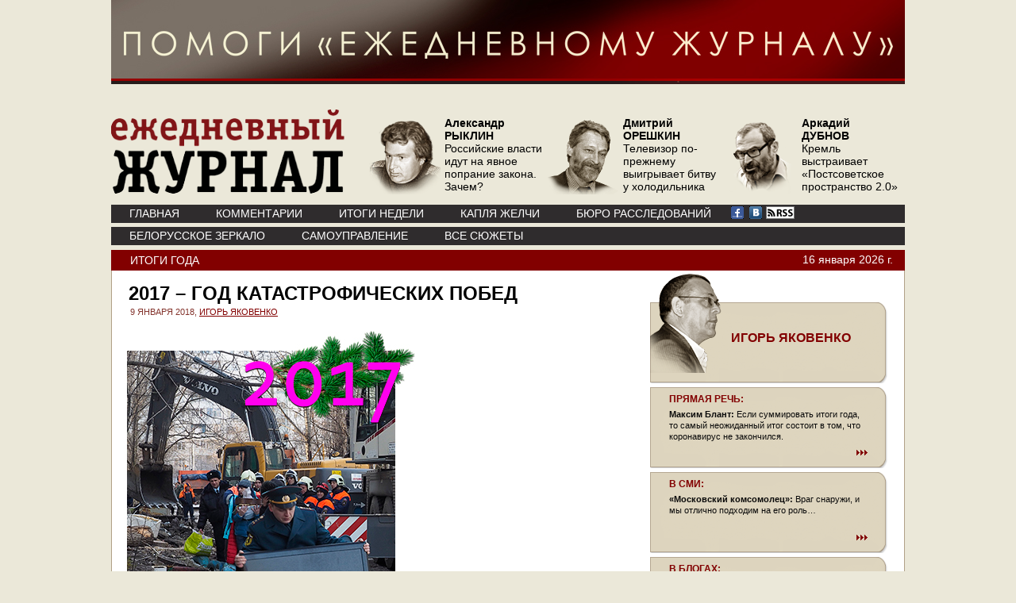

--- FILE ---
content_type: text/html; charset=windows-1251
request_url: https://www.ej2020.ru/?a=note&id=31988
body_size: 15616
content:
<!DOCTYPE HTML PUBLIC "-//W3C//DTD HTML 4.01//EN" "http://www.w3.org/TR/html4/strict.dtd">
<html lang="ru" xmlns:fb="https://www.facebook.com/2008/fbml">
<head>
<meta http-equiv="Content-Type" content="text/html; charset=windows-1251">


<title>Ежедневный Журнал: 2017 – год катастрофических побед</title>
       <META content="В 2017 году произошло сильное сокращение России как страны и как государства. Не в смысле территории, тут России по-прежнему очень много. И не в смысле численности популяции, тут убыль есть, но мизерная, всего по данным Росстата 0,001%. Страна и государство скукожились по сути своей. Уменьшился внутренний масштаб России. Поясню. У Толстого есть простая формула, позволяющая оценить масштаб человека с помощью дроби, в числителе которой то, что он собой представляет, а в знаменателе то, что он о себе думает. Если попробовать использовать нечто подобное для характеристики страны и государства, то в числителе будет сумма всего того, чего Россия достигла в экономике и политике, а в знаменателе то, что о себе страна говорит по телевизору, и то, что думает о России ее население." name=description>       

 
<meta  property="og:url" content="http://www.ej2020.ru/?a=note&id=31988"/>


<meta  property="og:title" content="Ежедневный Журнал: 2017 – год катастрофических побед"/> 

<meta  property="og:description" content="ИГОРЬ ЯКОВЕНКО: В 2017 году произошло сильное сокращение России как страны и как государства. Не в смысле территории, тут России по-прежнему очень много. И не в смысле численности популяции, тут убыль есть, но мизерная, всего по данным Росстата 0,001%. Страна и государство скукожились по сути своей. Уменьшился внутренний масштаб России. Поясню. У Толстого есть простая формула, позволяющая оценить масштаб человека с помощью дроби, в числителе которой то, что он собой представляет, а в знаменателе то, что он о себе думает. Если попробовать использовать нечто подобное для характеристики страны и государства, то в числителе будет сумма всего того, чего Россия достигла в экономике и политике, а в знаменателе то, что о себе страна говорит по телевизору, и то, что думает о России ее население."/> 

<!-- http://ej2020.ru/img/LogoInner.gif --><meta  property="og:image" content="/img/logo_og.jpg"> 
 	   

<link rel="stylesheet" href="/css/style.css" type="text/css">
</head>

<script type="text/javascript" src="/js/jquery-min.js"></script>
<script type="text/javascript" src="/js/inner.js"></script>
<script type="text/javascript" src="/js/core.js"></script>
<script type="text/javascript" src="/js/element.js"></script>
<script type="text/javascript" src="/js/events.js"></script>
<script type="text/javascript" src="/js/calendar.js"></script>
<script src="https://www.google-analytics.com/urchin.js" type="text/javascript">
</script>
<script type="text/javascript">
_uacct = "UA-1139781-2";
urchinTracker();
</script>  




<body>

	<div align="center"><a href="/help/"><img src="/help/pomogi3.jpg" width="1000" height="106" alt="" /></a></div>    
		<div id="page"> 
	<div id="header">
			<div class="logo"><a href="/" title="Ежедневный Журнал"><img src="/img/logo.png" alt="Ежедневный Журнал" border="0" /></a></div>
			<div class="avtor-list">
				<ul>
<li><a href="/?a=note&id=35774"><img src="/img/content/authors/new_3/main_6.png" /> <span><strong>Александр<br>РЫКЛИН</strong><br><p>Российские власти идут на явное попрание закона. Зачем?</p></span></a></li> <li><a href="/?a=note&id=35743"><img src="/img/content/authors/new_70/main_6.png" /> <span><strong>Дмитрий<br>ОРЕШКИН</strong><br><p>Телевизор по-прежнему выигрывает битву у холодильника</p></span></a></li> <li><a href="/?a=note&id=35741"><img src="/img/content/authors/new_47/main_6.png" /> <span><strong>Аркадий<br>ДУБНОВ</strong><br><p>Кремль выстраивает &laquo;Постсоветское пространство 2.0&raquo;</p></span></a></li> 	
				
				
					<!--li><a href="#"><img src="/img/upload-portret2.png" /> <span>М. ГАНАПОЛЬСКИЙ количества участников митинга разнятся</span></a></li>
					<li><a href="#"><img src="/img/upload-portret2.png" /> <span>М. ГАНАПОЛЬСКИЙ количества участников митинга разнятся</span></a></li>
					<li><a href="#"><img src="/img/upload-portret2.png" /> <span>М. ГАНАПОЛЬСКИЙ количества участников митинга разнятся</span></a></li-->
				</ul>
			</div>
			<div class="menu1">
				<ul>                                        
					<!-- li id=ej_li><a href="/">www.ej.ru</a></li-->
					
<li><a href="/">ГЛАВНАЯ</a></li><li><a href="/?a=comments">КОММЕНТАРИИ</a></li><li><a href="/?a=week">ИТОГИ НЕДЕЛИ</a></li><li><a href="/?a=briefly">КАПЛЯ ЖЕЛЧИ</a></li>
					<li><a href="https://buroej.com/">БЮРО РАССЛЕДОВАНИЙ</a></li>
				</ul>

				<div class="soc">
<a href="https://www.facebook.com/myejforever"><img src="/img/facebook.gif" alt=""></a> <a href="https://vk.com/ejforever"><img src="/img/vkontakte.gif" alt=""></a> <a href="/xml"><img src="/img/small-rss-icon-white.gif"></a>
				</div>


			</div>
			<div class="menu2">
				<ul>   
				
<li><a href="/?a=subject&id=104">Белорусское зеркало</a></li><li><a href="/?a=subject&id=98">Самоуправление</a></li><li><a href="/?a=subject">ВСЕ СЮЖЕТЫ</a></li>



				</ul>
				
			</div>
		</div>
		





 
 

<div class="article">
			<div class="top">
<a href="/?a=subject&id=72">Итоги года</a>

				<div class="date">16&nbsp;января&nbsp;2026 г.</div>
			</div>
			<div class="bottom">
				<div class="path-left">
					<div class="title">2017 – год катастрофических побед</div>
					<div class="date">9 ЯНВАРЯ 2018, <a href="/?a=author&amp;id=276">ИГОРЬ ЯКОВЕНКО</a></div>
					<div class="txt_e">
						<div>
<div>
<p><img src="/img/content/Notes/31988//1515475937.jpg" alt="ТАСС" /></p>
<p>В 2017 году произошло сильное сокращение России как страны и как государства. Не в смысле территории, тут России по-прежнему очень много. И не в смысле численности популяции, тут убыль есть, но мизерная, всего по данным Росстата 0,001%. Страна и государство скукожились по сути своей. Уменьшился внутренний масштаб России. Поясню. У Толстого есть простая формула, позволяющая оценить масштаб человека с помощью дроби, в числителе которой то, что он собой представляет, а в знаменателе то, что он о себе думает.</p>
<p>Если попробовать использовать нечто подобное для характеристики страны и государства, то в числителе будет сумма всего того, чего Россия достигла в экономике и политике, а в знаменателе то, что о себе страна говорит по телевизору, и то, что думает о России ее население. Можно построить две отдельные формулы &ndash; отдельно для &laquo;измерения&raquo; государства, с телевизором в знаменателе, отдельно для &laquo;измерения&raquo; страны, тут в знаменателе будут данные Левады-центра. Но поскольку Левада-центр с разной степенью достоверности и честности исследует то, что в головы россиян вложил телевизор, мы не будем умножать сущности.</p>
<p>Итак, что имеем в знаменателе. Телевизор круглосуточно рассказывает о величии России, о том, как она в одиночку спасает глобус от мирового терроризма, от козней Запада и фашистов, захвативших власть в Украине. То, что в результате произошло с головами россиян, зафиксировал Левада-центр в ноябре 2017 года. В этом году достигло исторического максимума число россиян, считающих, что русские &ndash; великий народ, имеющий особое значение в мировой истории. Сегодня так думают 64% опрошенных, что в 5 раз больше, чем в 1992 году, когда таких было 13%. Доля тех, кто считает русских таким же народом, как и другие народы, сократилась почти в 2,5 раза: с 80% в 1992-м до 32% в 2017-м.</p>
<p>Со знаменателем, который стремится к бесконечности, разобрались, теперь о числителе. Путин на встрече с рабочими депо &laquo;Москва &ndash; Киевская&raquo; сказал, что &laquo;2017-й год складывается для России в целом удачно&raquo;, и тут же соврал, что реальные доходы россиян выросли. Путин врет всегда безоглядно и вдохновенно. Примерно в то же самое время карманный Росстат сообщил о снижении реальных доходов россиян за 11 месяцев на 1,4%. Свыше 20 миллионов граждан России выживают в нищете, имея доход ниже прожиточного минимума.</p>
<p>Особую гордость в популяции вызывают успехи России и лично Путина на международной арене. &laquo;Россия уничтожила ИГИЛ!&raquo; &mdash; всю вторую половину 2017-го кричит телевизор. &laquo;Мы уничтожили ИГИЛ. Война закончена&raquo;, &mdash; сообщает подведомственной популяции Путин. &laquo;Мы спасли мир от террористов ИГИЛ, а кто же еще?&raquo; &mdash; знают все россияне. То, как наши ВКС лихо бомбят Сирию, нам целый год показывали по телевизору. Но по поводу того, что Россия уничтожила ИГИЛ, и по поводу окончания войны есть два вопроса. Вопрос первый. Террористическое квазигосударство ИГИЛ имеет две столицы: Мосул в Ираке и Ракку в Сирии. Оба этих города были освобождены от террористов при поддержке международной коалиции во главе с США. Ни войска Асада, ни войска Путина в этом не участвовали. Это не означает, что Россия не принимала участие в разгроме ИГИЛ, но довольно убедительно свидетельствует, что роль России в войне в Сирии, мягко говоря, весьма преувеличена. То есть и тут знаменатель стремится к бесконечности, в то время как числитель представляет собой довольно скромную величину. То же самое и со вторым вопросом &ndash; об окончании гражданской войны в Сирии. Поскольку после того, как Шойгу и Путин об этом объявили, геноцид сирийского народа продолжается и люди гибнут сотнями и тысячами. То есть вмешательство путинской России в войну в Сирии, во-первых, не стало главным фактором в разгроме ИГИЛ, во-вторых, не принесло мир на землю Сирии. Единственное, чего смог добиться Путин &ndash; сохранение власти диктатора и убийцы Асада над частью сирийской территории.</p>
<p>Чем стал 2017-й год для России? Это был год мракобесия, год торжества подлости, лженауки и пошлости, а также год потери будущего.</p>
<p><br /><strong>ГОД МРАКОБЕСИЯ</strong></p>
<p>Весь год страна наблюдала за тем, как депутат Поклонская, внезапно впавшая в сектантский припадок царебожия, прикидывалась юродивой и бросалась на режиссера Учителя и его фильм &laquo;Матильду&raquo;. У юродивой немедленно появились сторонники и последователи. По всей стране случились &laquo;всероссийские стояния за веру, Отечество, народ и царя&raquo;. Стояли против фильма &laquo;Матильда&raquo;. Некоторые стоянием не ограничились и принялись жечь машины у офиса режиссера Учителя. В движении к Средневековью депутата Поклонскую поддержали многие, один из первых &ndash; глава Чечни Рамзан Кадыров, который потребовал, чтобы злосчастный фильм не получил прокатного удостоверения на территории Чечни.</p>
<p><br /><strong>ГОД ЛЖЕНАУКИ И ХАНЖЕСТВА</strong></p>
<p>Противостояние между исторической наукой и министром культуры Мединским в 2017-м завершилось викторией Мединского и, соответственно, полным разгромом и капитуляцией исторической науки.</p>
<p>То, что докторская диссертация Мединского не имеет ни малейшего отношения к науке вообще и к истории в частности, очевидно любому, кто имеет малейшее представление о науке и ее методах. Именно такой вердикт по данному тексту вынес экспертный совет ВАК. Но, поскольку в путинской России идет целенаправленное уничтожение и унижение науки, во главе Министерства образования и науки стоит Ольга Васильева, неоднократно доказавшая, что для нее авторитет церкви выше авторитета науки. Естественно, Васильева поддержала Мединского, и он остался доктором исторических наук.</p>
<p>Та же Васильева совместно с еще одной православной кликушей во власти, омбудсменом по правам ребенка Анной Кузнецовой продавили в 2017 году решение о включении в школьный курс &laquo;Нравственных основ семейной жизни&raquo;. Заниматься школьникам предложат по учебнику, написанному монахиней (!) и священником.</p>
<p><br /><strong>ГОД НЕГОДЯЕВ</strong></p>
<p>2017-й стал годом триумфа нескольких россиян, каждый из которых является эталонным негодяем, то есть воплощает в себе все самые отвратительные черты человеческой натуры. Среди этой галереи россиян-победителей выделяются двое: Игорь Сечин и Рамзан Кадыров. Сечин в 2017-м одержал много побед. Главная из которых, несомненно, посадка федерального министра Улюкаева, которого Сечин поймал на колбасу как самого глупого карася. Отобедав министром Улюкаевым, Игорь Иванович принялся добывать себе на ужин Евтушенкова с его АФК &laquo;Системой&raquo;, но эта добыча оказалась шустрой и верткой. Евтушенков почему-то отказался быть съеденным и, прекрасно понимая, что в Башкирии, где поначалу настиг его своим иском Сечин, Игорь Иваныч его точно сожрет, отчаянно рванулся в Москву, где стал носиться в поисках спасения между Кремлем и Московским арбитражным судом, оглашая планету воплями: &laquo;Помогите! Хулиганы имущества лишают!&raquo; Путину этот шум надоел, и он предложил Сечину и торчащему у него из пасти Евтушенкову помириться и не пугать бизнес. Тут важно не то, что Путин сказал, а то, что не факт, что Сечин его послушает&hellip;</p>
<p>Превращение сферы российского бизнеса в аналог парка Юрского периода, в котором зубастые рептилии пожирают друг друга в зарослях гигантских папоротников и хвощей, это важный штрих к портрету 2017 года&hellip;</p>
<p>Рамзан Кадыров в 2017-м окончательно утвердился в трех ипостасях. Кадыров автономный начальник путинского спецназа с широчайшим диапазоном действий &ndash; от спецопераций в Сирии до усмирения недовольных внутри страны. За это он имеет полное освобождение от обязанности выполнять российские законы, а также уникальный статус феодального вассала, который получает дань от своего собственного сеньора. Полный отморозок в статусе главы региона с собственной гвардией не может не стать ньюсмейкером, поэтому Кадыров &ndash; самый популярный блогер в рунете.</p>
<p>Обратная зависимость между моралью и успехом в России не новость, но в 2017 она стала жесткой и линейной. Тотальная безнравственность окончательно стала фильтром на пути к успеху.</p>
<p><br /><strong>ИЗГОЙСТВО</strong></p>
<p>В 2017-м Россия сделала широкий шаг на пути к превращению в мирового изгоя. Решение МОК, исключившего страну из мирового олимпийского движения, лишение многих прошлых олимпийских наград, плюс решение Конгресса США о новых санкциях, плюс неизбежный суд по Боингу, на котором Россия наверняка будет главным фигурантом &ndash; все это довольно быстро превращает Россию в страну, с которой все меньше находится желающих иметь дело.</p>
<p><br /><strong>ТОРЖЕСТВО ПОШЛОСТИ И УТРАТА БУДУЩЕГО</strong></p>
<p>Символ прошлых лет &ndash; ядерный пепел, в который телеведущий Киселев грозил превратить Америку, сменился в 2017-м новым символом &ndash; ведром с надписью &laquo;говно&raquo;, который телеведущий Шейнин вносит в студию и предлагает отведать оппонентам. Путинский телевизор окунул в шейнинское ведро всю страну. С той лишь разницей, что у Шейнина, по его словам, в ведре был шоколад, а для страны столько шоколада не нашлось, так что Россия плавает в иной субстанции.</p>
<p>Невыносимая пошлость стала еще одним фильтром на пути к успеху. Об этом свидетельствуют новые лица, заявившие о себе в качестве участников президентской гонки. Одна из самых пошлых передач российского ТВ, &laquo;Дом-2&raquo;, стала весьма надежным социальным лифтом. Одна ведущая этой программы &ndash; Ксения Собчак &ndash; становится кандидатом в президенты с мощным административным ресурсом и с заявкой на создание парламентской партии. Вторая &ndash; Ольга Бузова &ndash; открывает в себе вокальный талант, дает сольные концерты и получает место ведущей в прайм-тайм на федеральном канале. Еще один апофеоз пошлости &ndash; кандидат от КПРФ, сидящий в интерьере с двумя портретами В.И. Ленина и макетом клубники угрожающих размеров.</p>
<p>Стартовавшая в 2017 году президентская кампания, в которой не предусмотрены никакие выборы, конкуренция, вообще не предусмотрен какой-либо политический процесс &ndash; это довольно внятный месседж, который Россия посылает всему миру, оставляя копию себе. Суть месседжа изложена в четырех словах: &laquo;У РОССИИ НЕТ БУДУЩЕГО&raquo;. Проект коммунистического будущего России умер в 70-х годах прошлого века и был захоронен в 1991-м. Выбросив истлевшую шинель коммунизма, голая Россия попыталась втиснуть свои обильные телеса в либеральные одежды свободного рынка и демократии. Портные оказались жуликами, наподобие тех, из сказки Андерсена &laquo;Новое платье короля&raquo;, которые украли весь материал и пытались убедить народ, что голый король одет в роскошные одеяния. Обман держался недолго, Россия разочаровалась в любых идеологических одеждах и позволила новому проходимцу укутать себя дерюгой имперского мифа про &laquo;вставание с колен&raquo;, &laquo;возвращение величия&raquo; и прочий бред, которому &laquo;крымнаш&raquo; придал новый импульс и обогатил сказкой про &laquo;русский мир&raquo;, &laquo;Новороссию&raquo; и пр.</p>
<p>В 2017 году все эти мифы растаяли в воздухе. Никто не верит в &laquo;русский мир&raquo;, в &laquo;Новороссию&raquo; и прочую чушь. Россия вновь осталась голой, без какого-то ориентира, показывающего очертания будущего. Приговоренная к пожизненному Путину, страна впала в прострацию, больше всего напоминающую состояние комы. Что и когда выведет ее из этого состояния, предсказать невозможно. Россия вползла в 2018-й год, не приходя в сознание и не проявляя особого интереса к своей судьбе. Впрочем, и весь остальной мир все меньше интересуется Россией. Если бы не второй в мире запас ядерного оружия, человечество вполне согласилось бы забыть, кто там валяется в северной части Евразии&hellip;<br /><br /><em>Фото: <a href="http://tassphoto.com">Дмитрий Рогулин/ТАСС</a></em> <br /><br /><br /><br /></p>
</div>
</div>						
												
						
						
					</div>
					<div class="meta">
						
						
						<br>
						<table width="100%" cellpadding="0" cellspacing="0" border="0">
<tr><td valign=top>
<script type="text/javascript" src="//yandex.st/share/share.js" charset="utf-8"></script>
<div style="position:relative;" class="yashare-auto-init" data-yashareL10n="ru" data-yashareType="button" data-yashareQuickServices="yaru,vkontakte,twitter,odnoklassniki,moimir"></div> 
</td><td>	  
	  
</td></tr><tr>
<td><fb:like layout="button_count" action="recommend"></fb:like>
<div id="fb-root"></div>
<script>(function(d, s, id) {
  var js, fjs = d.getElementsByTagName(s)[0];
  if (d.getElementById(id)) return;
  js = d.createElement(s); js.id = id;
  js.src = "//connect.facebook.net/ru_RU/all.js#xfbml=1";
  fjs.parentNode.insertBefore(js, fjs);
}(document, 'script', 'facebook-jssdk'));</script>


      
	  
	  
</td><td><div><a rel="nofollow" href="/?a=note_print&id=31988">Версия для печати</a></div></td></tr>
</table>

					</div>
					<br><br><br><br><br>
		<div class="clear"></div>							
					
						
						
					
					
					<br><br><br><br><br>
				</div>
				<div class="path-right">
					<ul>

<li    onclick="window.location.href='/?a=author&amp;id=276'" style="margin-top:18px;" ><span class=author><div class=head><a href="/?a=author&amp;id=276"><img src="/img/content/authors/new_276/main_4.png" alt=""  border="0" hspace="0" vspace="0"></a><a href="/?a=author&amp;id=276"><strong>ИГОРЬ ЯКОВЕНКО</strong></a></div></span></li>


					
<li  class=no_author_li onclick="window.location.href='/?a=note&amp;id=36873'"><span class=no_author><div class=head><a href="/?a=note&id=36873">ПРЯМАЯ РЕЧЬ:</a></div><p><b>Максим Блант:</b>&nbsp;Если суммировать итоги года, то самый неожиданный итог состоит в том, что коронавирус не закончился.</p><div class=read_more><a href="/?a=note&amp;id=36873" title="Читать статью полностью"><img src="/img/readmore.png" alt="" /></a></div></span></li>				
<li  class=no_author_li onclick="window.location.href='/?a=note&amp;id=36869'"><span class=no_author><div class=head><a href="/?a=note&id=36869">В СМИ:</a></div><p><b>&laquo;Московский комсомолец&raquo;:&nbsp;</b>Враг снаружи, и мы отлично подходим на его роль&hellip;</p><div class=read_more><a href="/?a=note&amp;id=36869" title="Читать статью полностью"><img src="/img/readmore.png" alt="" /></a></div></span></li><li  class=no_author_li onclick="window.location.href='/?a=note&amp;id=36872'"><span class=no_author><div class=head><a href="/?a=note&id=36872">В БЛОГАХ:</a></div><p><b>Глеб Яровой:&nbsp;</b>Я думаю, это план на 2022 год (ну точно не позднее марта 2024 г.) - лишать гражданства за политические вщгляды. Можно даже автоматизировать процесс...</p><div class=read_more><a href="/?a=note&amp;id=36872" title="Читать статью полностью"><img src="/img/readmore.png" alt="" /></a></div></span></li>					
					
</ul>
					
<div class="more-news">
						<div class="name">РАНЕЕ В СЮЖЕТЕ</div>                            <dl>
							<dt><a href="/?a=note&amp;id=36879">Итоги-2021. Аресты, аресты, аресты — и ликвидации</a><br> 11 ЯНВАРЯ 2022							 // <a class=author href="/?a=author&amp;id=202">АНДРЕЙ СОЛДАТОВ, ИРИНА БОРОГАН</a></dt>
							<dd>Прошлый год никак нельзя назвать скучным, события развивались динамично, правда, не в очень оптимистичном направлении. И на этот раз не только для независимых журналистов и оппозиционных политиков, но и для российских элит. Арест после неудавшегося побега Марины Раковой, вице-президента Сбербанка, бывшей замминистра просвещения, а затем и задержание ее мужа, разлученные с родителями маленькие дети &mdash; это новый уровень жестокости власти против своих же.</dd>
						</dl>
                                                    <dl>
							<dt><a href="/?a=note&amp;id=36867">Итоги - 2021. Быть от России независимым либо дружественным. Вот в чем вопрос</a><br> 9 ЯНВАРЯ 2022							 // <a class=author href="/?a=author&amp;id=47">АРКАДИЙ ДУБНОВ</a></dt>
							<dd>Начать надо за здравие, а за упокой, как водится, потом. Так вот, 2021-й, впрочем, как и 2020-й, был для постсоветского пространства, хотя бы для одной его части, ошеломительно удачен. Конечно, я имею в виду Туркмению. Только туда, в этот Аллахом спасаемый уголок мирового пространства, как нам сообщают, вот уже второй год, благодаря отчаянным пассам местного Аркадага (Покровителя по-туркменски), никакой штамм вражеского ковида так ни разу не залетел.&nbsp;Мы привыкли с жалостью относиться к городским сумасшедшим, может показаться, что и к мировому сумасшедшему так тоже можно. Но тут другое, этот людей травит и мучает уже 15 лет, а миру все нипочем&hellip;</dd>
						</dl>
                                                    <dl>
							<dt><a href="/?a=note&amp;id=36878">Итоги 2021. Итоги окаянного года</a><br> 9 ЯНВАРЯ 2022							 // <a class=author href="/?a=author&amp;id=276">ИГОРЬ ЯКОВЕНКО</a></dt>
							<dd>Радикальная зачистка страны: Навальный в тюрьме, его штабы и &laquo;Открытая Россия&raquo; МБХ ликвидированы, оба &laquo;Мемориала&raquo; уничтожены, &laquo;Яблоко&raquo; самоубилось, выборов больше нет. Кремль грозит войной и предлагает Западу капитулировать. Это все &ndash; подготовка. К чему? Ответ дает понимание того, к какому агрегатному состоянию вещества относится В.В. Путин. 2021 год &ndash; легкая добыча для подведения итогов. Все очевидно. Худший год для нормальных людей, год триумфа для подонков. Попробуем заглянуть за фасад этой очевидности и понять, что за процессы идут во власти и в обществе и к чему Путин готовит Россию. Об этом и о главном выводе, который можно извлечь из событий этого года, я скажу в конце.</dd>
						</dl>
                                                    <dl>
							<dt><a href="/?a=note&amp;id=36877">Уроки 2021. «Не надо думать! С нами тот, кто все за нас решит»</a><br> 8 ЯНВАРЯ 2022							 // <a class=author href="/?a=author&amp;id=438">ПЕТР ФИЛИППОВ</a></dt>
							<dd>Что принес нам 2021 год? Обычно авторы пишут об инфляции, о падении жизненного уровня простых граждан. О том, что историческая память народа власть предержащими целенаправленно уродуется и искажается. Из страны выдавлены миллионы критически мыслящих. Зато в редакциях российских СМИ музыку заказывают приспособленцы и негодяи. Многие наши сограждане уже пребывают в страхе и боятся выказывать свое отношение к авторитарной власти, к произволу силовиков и противоправным приговорам российских судов. Все это так, хотя, объективно, уровень доверия россиян к авторитарной власти упал и продолжает снижаться. В России неизбежно наступит время радикальных перемен.</dd>
						</dl>
                                                    <dl>
							<dt><a href="/?a=note&amp;id=36876">Итоги-2021. Нисхождение во мрак</a><br> 7 ЯНВАРЯ 2022							 // <a class=author href="/?a=author&amp;id=281">ПАВЕЛ ПРОЦЕНКО</a></dt>
							<dd>Ничто явленное однажды не исчезает из мира. Это наглядно видно в России на событиях последнего времени. Уровень насилия, произвола и абсурдности происходящего в нашем социуме во многом напоминает обстановку позднесоветских лет. Налицо, впрочем, лишь сходство в атмосфере, в некоторых методах подавления инакомыслия. Нет в стране царящей коммунистической Идеологии с ее всепроницаемым цинизмом, превращавшим общество в царство мертвых. Однако когда умные головы говорят нынче, что мрак, обрушившийся на российское общество, достиг предела и вот-вот рассеется, они явно выдают желаемое за реальность.</dd>
						</dl>
                                                    <dl>
							<dt><a href="/?a=note&amp;id=36865">Итоги - 2021. Интервью с собой</a><br> 6 ЯНВАРЯ 2022							 // <a class=author href="/?a=author&amp;id=516">СЕРГЕЙ МИТРОФАНОВ</a></dt>
							<dd>Иногда на острые ответы решается только внутреннее &laquo;я&raquo;.&ndash;&nbsp;Давайте о традиционном. Так каковы итоги? &ndash; Положим, про итоги все и так догадываются. Но я вам скажу такую вещь: в середине 90-х я спорил со своим товарищем, который прямо входил в самое горнило российской власти, причем не просто входил, а со своей идеей строительства нового государства. Я не хочу сейчас называть его фамилию, но только чтобы не переключать внимание на личность. Главное, о чем был спор. На мой взгляд, и я ему об этом говорил, уже тогда началось скольжение от высокой планки ожиданий, порожденных антикоммунистическим переворотом августа 1991 года, куда-то вниз. И в принципе все с этим наблюдением соглашались...</dd>
						</dl>
                                                    <dl>
							<dt><a href="/?a=note&amp;id=36864">Итоги - 2021. Россия – Украина – США: ультиматум или запрос?</a><br> 5 ЯНВАРЯ 2022							 // <a class=author href="/?a=author&amp;id=35">АЛЕКСЕЙ МАКАРКИН</a></dt>
							<dd>Проблема России, влияющая на принятие как стратегических, так и в определенной степени тактических внешнеполитических решений, в том числе и по украинскому вопросу, заключается в разрыве между официальными приоритетами и общественными настроениями, который будет усиливаться в связи со сменой поколений. И ситуация в российском обществе отличается как от Востока, так и от Запада. В Китае и Индии очевиден&nbsp;взлет национализма, оформившийся, соответственно, при Си Цзиньпине и Нарендре Моди. Основой национализма в этих странах является экономический рост, в числе бенефициаров которого &ndash; образованная молодежь, ориентированная на ценности самореализации и при этом укрепление позиций своей страны в мире.</dd>
						</dl>
                                                    <dl>
							<dt><a href="/?a=note&amp;id=36862">Итоги-2021. Что было, что будет и чем сердце успокоится? </a><br> 4 ЯНВАРЯ 2022							 // <a class=author href="/?a=author&amp;id=216">ЛЕОНИД ГОЗМАН</a></dt>
							<dd>ЧЕМ СЕРДЦЕ УСПОКОИТСЯ? Ничем не успокоится. Впереди у нас испытания, сравнимые с Великой отечественной, предотвратить их мы не можем. Но мы можем пройти их достойно, сохранив самоуважение и внутреннюю свободу. Если это нам удастся, то после того, как все рухнет &mdash; а никто не знает, когда это произойдет, но точно произойдет в обозримом будущем, &mdash; есть шанс построить новую страну. Или, точнее, вернуться на тот магистральный путь человеческого развития, с которого нас столкнули в 1917-м, а потом еще раз в нулевые. Если у кого есть возможность заказать другого Деда Мороза, буду очень признателен. С Новым Годом!&nbsp;&nbsp;&nbsp;&nbsp;&nbsp;&nbsp;&nbsp;&nbsp;</dd>
						</dl>
                                                    <dl>
							<dt><a href="/?a=note&amp;id=36861">Итоги-2021. Взлетаем в пропасть</a><br> 3 ЯНВАРЯ 2022							 // <a class=author href="/?a=author&amp;id=14">АНТОН ОРЕХЪ</a></dt>
							<dd>Обычно под конец года не только подводят итоги &ndash; веселые и не очень, &ndash; но и выражают надежду на лучшее, на приятные новости, на то, что плохое уйдет, а хорошее наступит. Я тоже так делаю обычно. Но не в этот раз. Нет ни капли оптимизма и ни одной позитивной мысли в преддверии наступающего 2022 года. &nbsp; Уходящий год простился с нами ликвидацией &laquo;Мемориала&raquo;. В том, что его ликвидируют, у меня не было ни малейших сомнений. Когда Путин достал на СПЧ справочку, что среди миллионов имен реальных жертв репрессий в списки &laquo;Мемориала&raquo; попали (по ошибке, которая к тому моменту уже была исправлена!) три пособника нацистов &ndash; стало всё ясно.</dd>
						</dl>
                                                    <dl>
							<dt><a href="/?a=note&amp;id=36866">Итоги-2021. Отделение для буйных</a><br> 2 ЯНВАРЯ 2022							 // <a class=author href="/?a=author&amp;id=83">НИКОЛАЙ СВАНИДЗЕ</a></dt>
							<dd>Может быть, когда-нибудь и даже скоро мы будем вспоминать уходящий 2021 год с грустной ностальгией: как-никак войны нет, быт все ещё буднично стабилен. Но сейчас прощаемся с ним совершенно без сожалений. Ничего хорошего не вспомню. Пандемия началась раньше, но как-то укрепилась. Вроде бы и репрессии не сейчас начались, но стали более массовыми и какими-то уже нездорово привычными. Что точно изменилось&nbsp;&ndash;&nbsp;это стилистика режима, по-видимому, он достиг молочно-восковой спелости. Исчезло ощущение стыда, на все стало плевать, и внутри, и вовне&nbsp;&ndash;&nbsp;гори все ясным пламенем.</dd>
						</dl>
                        <br>
					<div align="right" ><a href="/?a=subject&amp;id=72">все материалы сюжета</a></div>
                </div>		
			
									
						

				</div>
				<div class="clear"></div>				
			</div>
		</div>		
	
		<div id="content">			
			<div class="group1">
				<div class="name">&nbsp;</div>
				
<div class="box"><a href="/?a=note&id=37181"><img src="/img/content/Notes/37181/anons/anons100.jpg" width=100 height=100 alt="" /> <span>«Ускорение» и «перестройка». 1986–1988 годы. Внешняя политика. Вывод войск из Афганистана</span></a></div><div class="box"><a href="/?a=note&id=37150"><img src="/img/content/Notes/37150/anons/anons100.jpg" width=100 height=100 alt="" /> <span>Образованные просто одолели</span></a></div><div class="box"><a href="/?a=note&id=37146"><img src="/img/content/Subject/85/anons100.jpg" width=100 height=100 alt="" /> <span>Американская мечта</span></a></div><div class="box"><a href="/?a=note&id=37139"><img src="/img/content/Notes/37139/anons/anons100.jpg" width=100 height=100 alt="" /> <span>НАТО зайдет с севера</span></a></div>				

			
			
	    		


 	
	<div align="left">
	</div>		


		
			
			<div class="clear"></div>
		</div>
	</div>


  

	
	
	</div> <!--  id=content  -->


<div id="footer">





		<div class="partner">
				</div>

<script async src="//pagead2.googlesyndication.com/pagead/js/adsbygoogle.js"></script>
<!-- Самый низ 970х90 -->
<ins class="adsbygoogle"
     style="display:inline-block;width:970px;height:90px"
     data-ad-client="ca-pub-4030236682694493"
     data-ad-slot="6361567776"></ins>
<script>
(adsbygoogle = window.adsbygoogle || []).push({});
</script>

		<div class="copy">

	


		
Все права на материалы, находящиеся на сайте ej.ru, охраняются в соответствии с законодательством РФ, в том числе, об авторском праве и смежных правах. При любом использовании материалов сайта и сателлитных проектов, гиперссылка (hyperlink) на ej.ru обязательна. 
</div>

<div class="menu-footer">
<ul> 
<li><a href="/about/">редакция</a>, </li> 
<li><a href="/mail/">e-mail</a>, </li>
<li><li><a href=/about/adv>размещение рекламы</a>.</li>
		
			</ul>
		</div>
		<div class="statistic">
			<p>
			
<!--begin of Top100 logo-->
<a href="https://top100.rambler.ru/top100/"><img src="https://top100-images.rambler.ru/top100/w2.gif" alt="Rambler's Top100" width=88 height=31 border=0></a>
<!--end of Top100 logo -->

<!--Rating@Mail.ru COUNTEr-->
<a target=_top href="https://top.mail.ru/jump?from=267932"><img
src="https://d6.c1.b4.a0.top.list.ru/counter?js=na;id=267932;t=59"
border=0 height=31 width=88
alt="Рейтинг@Mail.ru"/></a>
<!--/COUNTER--> 


<!--LiveInternet counter--><script language="JavaScript"><!--
document.write('<a href="https://www.liveinternet.ru/click" '+
'target=_blank><img src="https://counter.yadro.ru/hit?t14.6;r'+
escape(document.referrer)+((typeof(screen)=='undefined')?'':
';s'+screen.width+'*'+screen.height+'*'+(screen.colorDepth?
screen.colorDepth:screen.pixelDepth))+';u'+escape(document.URL)+
';'+Math.random()+
'" alt="liveinternet.ru: показано число просмотров за 24 часа, посетителей за 24 часа и за сегодн\я" '+
'border=0 width=88 height=31></a>')//--></script><!--/LiveInternet-->
<a href="https://top100.rambler.ru/top100/"><img src="https://counter.rambler.ru/top100.cnt?287193" alt="Rambler's Top100" width=0 height=0 border=0></a>
			
			
			</p>
		</div>
	</div>

	<!-- Yandex.Metrika counter -->
<script type="text/javascript">
var yaParams = {/*Здесь параметры визита*/};
</script>

<script type="text/javascript">
(function (d, w, c) {
    (w[c] = w[c] || []).push(function() {
        try {
            w.yaCounter45014 = new Ya.Metrika({id:45014, enableAll: true, trackHash:true, ut:"noindex", webvisor:true,params:window.yaParams||{ },type:1});
        } catch(e) {}
    });
    
    var n = d.getElementsByTagName("script")[0],
        s = d.createElement("script"),
        f = function () { n.parentNode.insertBefore(s, n); };
    s.type = "text/javascript";
    s.async = true;
    s.src = (d.location.protocol == "https:" ? "https:" : "http:") + "//mc.yandex.ru/metrika/watch.js";

    if (w.opera == "[object Opera]") {
        d.addEventListener("DOMContentLoaded", f);
    } else { f(); }
})(document, window, "yandex_metrika_callbacks");
</script>
<noscript><div><img src="//mc.yandex.ru/watch/45014?ut=noindex?cnt-class=1" style="position:absolute; left:-9999px;" alt="" /></div></noscript>
<!-- /Yandex.Metrika counter -->
<!-- Yandex.Metrika counter -->
<script type="text/javascript">
(function (d, w, c) {
    (w[c] = w[c] || []).push(function() {
        try {
            w.yaCounter27887298 = new Ya.Metrika({id:27887298,
                    clickmap:true,
                    trackLinks:true,
                    accurateTrackBounce:true});
        } catch(e) { }
    });

    var n = d.getElementsByTagName("script")[0],
        s = d.createElement("script"),
        f = function () { n.parentNode.insertBefore(s, n); };
    s.type = "text/javascript";
    s.async = true;
    s.src = (d.location.protocol == "https:" ? "https:" : "http:") + "//mc.yandex.ru/metrika/watch.js";

    if (w.opera == "[object Opera]") {
        d.addEventListener("DOMContentLoaded", f, false);
    } else { f(); }
})(document, window, "yandex_metrika_callbacks");
</script>
<noscript><div><img src="//mc.yandex.ru/watch/27887298" style="position:absolute; left:-9999px;" alt="" /></div></noscript>
<!-- /Yandex.Metrika counter -->
</body>
</html>


--- FILE ---
content_type: text/html; charset=utf-8
request_url: https://www.google.com/recaptcha/api2/aframe
body_size: 265
content:
<!DOCTYPE HTML><html><head><meta http-equiv="content-type" content="text/html; charset=UTF-8"></head><body><script nonce="dExysiSZx2silzMOY9MG1A">/** Anti-fraud and anti-abuse applications only. See google.com/recaptcha */ try{var clients={'sodar':'https://pagead2.googlesyndication.com/pagead/sodar?'};window.addEventListener("message",function(a){try{if(a.source===window.parent){var b=JSON.parse(a.data);var c=clients[b['id']];if(c){var d=document.createElement('img');d.src=c+b['params']+'&rc='+(localStorage.getItem("rc::a")?sessionStorage.getItem("rc::b"):"");window.document.body.appendChild(d);sessionStorage.setItem("rc::e",parseInt(sessionStorage.getItem("rc::e")||0)+1);localStorage.setItem("rc::h",'1768576676619');}}}catch(b){}});window.parent.postMessage("_grecaptcha_ready", "*");}catch(b){}</script></body></html>